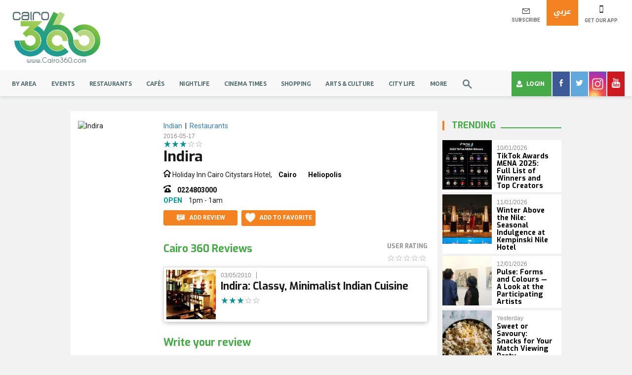

--- FILE ---
content_type: text/html; charset=UTF-8
request_url: https://www.cairo360.com/venue/restaurants/indira/
body_size: 16033
content:
<!DOCTYPE html>
<html lang="en-US">
    <head>
        <!-- Google Tag Manager -->
        <script>(function (w, d, s, l, i) {
                w[l] = w[l] || [];
                w[l].push({'gtm.start':
                            new Date().getTime(), event: 'gtm.js'});
                var f = d.getElementsByTagName(s)[0],
                        j = d.createElement(s), dl = l != 'dataLayer' ? '&l=' + l : '';
                j.async = true;
                j.src =
                        'https://www.googletagmanager.com/gtm.js?id=' + i + dl;
                f.parentNode.insertBefore(j, f);
            })(window, document, 'script', 'dataLayer', 'GTM-5H8HF7');

        </script>

        <!-- End Google Tag Manager -->

        
        <meta name="viewport" content="width=device-width, initial-scale=1">
        <meta charset="UTF-8">

        <!--  FB -->
                    <meta property="fb:app_id" content="108694799300761" />
                <meta property="fb:admins" content="513190008" />
        <meta property="fb:admins" content="616638057" />
        <meta property="fb:admins" content="711577755" />
        <!-- mobile
        <meta property="al:android:url" content="c360://https://www.cairo360.com" />
        <meta property="al:android:app_name" content="Cairo360" />
        <meta property="al:android:package" content="com.brightcreation.cairo360" />
        <meta property="al:ios:url" content="c360://https://www.cairo360.com" />
        <meta property="al:ios:app_store_id" content="472649360" />
        <meta property="al:ios:app_name" content="Cairo360" /> -->
        <meta property="al:web:url" content="https://www.cairo360.com" />
        <!-- end of meta from old cairo360.com -->





        <link rel="apple-touch-icon" href="https://www.cairo360.com/app/themes/cairo360/images/apple-touch-icon.png">
        <link rel="shortcut icon" href="https://www.cairo360.com/app/themes/cairo360/images/favicon.ico" type="image/png">
        <title>Indira, Heliopolis | Cairo 360 Guide to Cairo, Egypt</title>
<meta name='robots' content='max-image-preview:large' />
<link rel="alternate" hreflang="en" href="https://www.cairo360.com/venue/restaurants/indira/" />
<link rel="alternate" hreflang="ar" href="https://www.cairo360.com/ar/venue/%d9%85%d8%b7%d8%a7%d8%b9%d9%85/%d8%a5%d9%86%d8%af%d9%8a%d8%b1%d8%a7-indira/" />
<link rel="alternate" hreflang="x-default" href="https://www.cairo360.com/venue/restaurants/indira/" />

<!-- All In One SEO Pack 3.4.2[1979,2032] -->
<meta name="description"  content="Indira, Cairo, Heliopolis Indian, Restaurants, Holiday Inn Cairo Citystars Hotel,, Egypt- Read Indira reviews on Cairo 360" />

<meta name="keywords"  content="cairo,cairo 360,egypt,guide,indira,holiday inn cairo citystars hotel,,heliopolis,0224803000,indian,restaurants" />

<link rel="canonical" href="https://www.cairo360.com/venue/restaurants/indira/" />
<meta property="og:type" content="article" />
<meta property="og:title" content="Indira, Heliopolis | Cairo 360 Guide to Cairo, Egypt" />
<meta property="og:description" content="Indira, Cairo, Heliopolis Indian, Restaurants, Holiday Inn Cairo Citystars Hotel,, Egypt- Read Indira reviews on Cairo 360" />
<meta property="og:url" content="https://www.cairo360.com/venue/restaurants/indira/" />
<meta property="og:site_name" content="Cairo 360 Guide to Cairo, Egypt" />
<meta property="og:image" content="https://assets.cairo360.com/app/uploads/2016/05/indira.jpg" />
<meta property="fb:app_id" content="357748840977932" />
<meta property="article:published_time" content="2016-05-17T14:37:58Z" />
<meta property="article:modified_time" content="2018-04-17T08:53:30Z" />
<meta property="og:image:secure_url" content="https://assets.cairo360.com/app/uploads/2016/05/indira.jpg" />
<meta name="twitter:card" content="summary_large_image" />
<meta name="twitter:title" content="Indira, Heliopolis | Cairo 360 Guide to Cairo, Egypt" />
<meta name="twitter:description" content="Indira, Cairo, Heliopolis Indian, Restaurants, Holiday Inn Cairo Citystars Hotel,, Egypt- Read Indira reviews on Cairo 360" />
<meta name="twitter:image" content="https://assets.cairo360.com/app/uploads/2016/05/indira.jpg" />
<!-- All In One SEO Pack -->
<link rel="alternate" type="application/rss+xml" title="Cairo 360 Guide to Cairo, Egypt &raquo; Feed" href="https://www.cairo360.com/feed/" />
<link rel="alternate" type="application/rss+xml" title="Cairo 360 Guide to Cairo, Egypt &raquo; Comments Feed" href="https://www.cairo360.com/comments/feed/" />
<link rel="alternate" type="text/calendar" title="Cairo 360 Guide to Cairo, Egypt &raquo; iCal Feed" href="https://www.cairo360.com/new-events/?ical=1" />
<link rel="alternate" type="application/rss+xml" title="Cairo 360 Guide to Cairo, Egypt &raquo; Indira Comments Feed" href="https://www.cairo360.com/venue/restaurants/indira/feed/" />
		<script type="text/javascript">
			window._wpemojiSettings = {"baseUrl":"https:\/\/s.w.org\/images\/core\/emoji\/13.1.0\/72x72\/","ext":".png","svgUrl":"https:\/\/s.w.org\/images\/core\/emoji\/13.1.0\/svg\/","svgExt":".svg","source":{"concatemoji":"https:\/\/www.cairo360.com\/wp\/wp-includes\/js\/wp-emoji-release.min.js?ver=5.8.1"}};
			!function(e,a,t){var n,r,o,i=a.createElement("canvas"),p=i.getContext&&i.getContext("2d");function s(e,t){var a=String.fromCharCode;p.clearRect(0,0,i.width,i.height),p.fillText(a.apply(this,e),0,0);e=i.toDataURL();return p.clearRect(0,0,i.width,i.height),p.fillText(a.apply(this,t),0,0),e===i.toDataURL()}function c(e){var t=a.createElement("script");t.src=e,t.defer=t.type="text/javascript",a.getElementsByTagName("head")[0].appendChild(t)}for(o=Array("flag","emoji"),t.supports={everything:!0,everythingExceptFlag:!0},r=0;r<o.length;r++)t.supports[o[r]]=function(e){if(!p||!p.fillText)return!1;switch(p.textBaseline="top",p.font="600 32px Arial",e){case"flag":return s([127987,65039,8205,9895,65039],[127987,65039,8203,9895,65039])?!1:!s([55356,56826,55356,56819],[55356,56826,8203,55356,56819])&&!s([55356,57332,56128,56423,56128,56418,56128,56421,56128,56430,56128,56423,56128,56447],[55356,57332,8203,56128,56423,8203,56128,56418,8203,56128,56421,8203,56128,56430,8203,56128,56423,8203,56128,56447]);case"emoji":return!s([10084,65039,8205,55357,56613],[10084,65039,8203,55357,56613])}return!1}(o[r]),t.supports.everything=t.supports.everything&&t.supports[o[r]],"flag"!==o[r]&&(t.supports.everythingExceptFlag=t.supports.everythingExceptFlag&&t.supports[o[r]]);t.supports.everythingExceptFlag=t.supports.everythingExceptFlag&&!t.supports.flag,t.DOMReady=!1,t.readyCallback=function(){t.DOMReady=!0},t.supports.everything||(n=function(){t.readyCallback()},a.addEventListener?(a.addEventListener("DOMContentLoaded",n,!1),e.addEventListener("load",n,!1)):(e.attachEvent("onload",n),a.attachEvent("onreadystatechange",function(){"complete"===a.readyState&&t.readyCallback()})),(n=t.source||{}).concatemoji?c(n.concatemoji):n.wpemoji&&n.twemoji&&(c(n.twemoji),c(n.wpemoji)))}(window,document,window._wpemojiSettings);
		</script>
		<style type="text/css">
img.wp-smiley,
img.emoji {
	display: inline !important;
	border: none !important;
	box-shadow: none !important;
	height: 1em !important;
	width: 1em !important;
	margin: 0 .07em !important;
	vertical-align: -0.1em !important;
	background: none !important;
	padding: 0 !important;
}
</style>
	<link rel='stylesheet' id='tribe-common-skeleton-style-css'  href='https://www.cairo360.com/app/plugins/the-events-calendar/common/src/resources/css/common-skeleton.min.css?ver=4.13.0.1' type='text/css' media='all' />
<link rel='stylesheet' id='tribe-tooltip-css'  href='https://www.cairo360.com/app/plugins/the-events-calendar/common/src/resources/css/tooltip.min.css?ver=4.13.0.1' type='text/css' media='all' />
<link rel='stylesheet' id='wp-block-library-css'  href='https://www.cairo360.com/wp/wp-includes/css/dist/block-library/style.min.css?ver=5.8.1' type='text/css' media='all' />
<link rel='stylesheet' id='wpml-legacy-dropdown-0-css'  href='//www.cairo360.com/app/plugins/sitepress-multilingual-cms/templates/language-switchers/legacy-dropdown/style.min.css?ver=1' type='text/css' media='all' />
<style id='wpml-legacy-dropdown-0-inline-css' type='text/css'>
.wpml-ls-sidebars-most-popular-articles{background-color:#eeeeee;}.wpml-ls-sidebars-most-popular-articles, .wpml-ls-sidebars-most-popular-articles .wpml-ls-sub-menu, .wpml-ls-sidebars-most-popular-articles a {border-color:#cdcdcd;}.wpml-ls-sidebars-most-popular-articles a {color:#444444;background-color:#ffffff;}.wpml-ls-sidebars-most-popular-articles a:hover,.wpml-ls-sidebars-most-popular-articles a:focus {color:#000000;background-color:#eeeeee;}.wpml-ls-sidebars-most-popular-articles .wpml-ls-current-language>a {color:#444444;background-color:#ffffff;}.wpml-ls-sidebars-most-popular-articles .wpml-ls-current-language:hover>a, .wpml-ls-sidebars-most-popular-articles .wpml-ls-current-language>a:focus {color:#000000;background-color:#eeeeee;}
.wpml-ls-statics-shortcode_actions{background-color:#eeeeee;}.wpml-ls-statics-shortcode_actions, .wpml-ls-statics-shortcode_actions .wpml-ls-sub-menu, .wpml-ls-statics-shortcode_actions a {border-color:#cdcdcd;}.wpml-ls-statics-shortcode_actions a {color:#444444;background-color:#ffffff;}.wpml-ls-statics-shortcode_actions a:hover,.wpml-ls-statics-shortcode_actions a:focus {color:#000000;background-color:#eeeeee;}.wpml-ls-statics-shortcode_actions .wpml-ls-current-language>a {color:#444444;background-color:#ffffff;}.wpml-ls-statics-shortcode_actions .wpml-ls-current-language:hover>a, .wpml-ls-statics-shortcode_actions .wpml-ls-current-language>a:focus {color:#000000;background-color:#eeeeee;}
</style>
<link rel='stylesheet' id='aioseop-toolbar-menu-css'  href='https://www.cairo360.com/app/plugins/all-in-one-seo-pack/css/admin-toolbar-menu.css?ver=3.4.2' type='text/css' media='all' />
<link rel='stylesheet' id='wordpress-popular-posts-css-css'  href='https://www.cairo360.com/app/plugins/wordpress-popular-posts/assets/css/wpp.css?ver=5.0.2' type='text/css' media='all' />
<link rel='stylesheet' id='cms-navigation-style-base-css'  href='https://www.cairo360.com/app/plugins/wpml-cms-nav/res/css/cms-navigation-base.css?ver=1.5.5' type='text/css' media='screen' />
<link rel='stylesheet' id='cms-navigation-style-css'  href='https://www.cairo360.com/app/plugins/wpml-cms-nav/res/css/cms-navigation.css?ver=1.5.5' type='text/css' media='screen' />
<link rel='stylesheet' id='jquery-raty-style-css'  href='https://www.cairo360.com/app/plugins/comments-ratings/css/jquery.raty.css?ver=1.1.6' type='text/css' media='' />
<link rel='stylesheet' id='simple-favorites-css'  href='https://www.cairo360.com/app/plugins/favorites/assets/css/favorites.css?ver=2.3.1' type='text/css' media='all' />
<script type='text/javascript' src='https://www.cairo360.com/wp/wp-includes/js/jquery/jquery.min.js?ver=3.6.0' id='jquery-core-js'></script>
<script type='text/javascript' id='wpml-cookie-js-extra'>
/* <![CDATA[ */
var wpml_cookies = {"wp-wpml_current_language":{"value":"en","expires":1,"path":"\/"}};
var wpml_cookies = {"wp-wpml_current_language":{"value":"en","expires":1,"path":"\/"}};
/* ]]> */
</script>
<script type='text/javascript' src='https://www.cairo360.com/app/plugins/sitepress-multilingual-cms/res/js/cookies/language-cookie.js?ver=4.5.0' id='wpml-cookie-js'></script>
<script type='text/javascript' src='//www.cairo360.com/app/plugins/sitepress-multilingual-cms/templates/language-switchers/legacy-dropdown/script.min.js?ver=1' id='wpml-legacy-dropdown-0-js'></script>
<script type='text/javascript' id='wpp-js-js-extra'>
/* <![CDATA[ */
var wpp_params = {"sampling_active":"0","sampling_rate":"100","ajax_url":"https:\/\/www.cairo360.com\/wp-json\/wordpress-popular-posts\/v1\/popular-posts","ID":"352643","token":"8629474d59","debug":""};
/* ]]> */
</script>
<script type='text/javascript' src='https://www.cairo360.com/app/plugins/wordpress-popular-posts/assets/js/wpp-5.0.0.min.js?ver=5.0.2' id='wpp-js-js'></script>
<script type='text/javascript' id='favorites-js-extra'>
/* <![CDATA[ */
var favorites_data = {"ajaxurl":"https:\/\/www.cairo360.com\/wp\/wp-admin\/admin-ajax.php","nonce":"8ef5ade86f","favorite":"<svg height=\"20\" width=\"20\">                                     <use xmlns:xlink=\"http:\/\/www.w3.org\/1999\/xlink\" xlink:href=\"https:\/\/www.cairo360.com\/\/app\/themes\/cairo360\/images\/sprite.svg#favorite\"><\/use>   ","favorited":"<svg height=\"20\" width=\"20\">                                     <use xmlns:xlink=\"http:\/\/www.w3.org\/1999\/xlink\" xlink:href=\"https:\/\/www.cairo360.com\/\/app\/themes\/cairo360\/images\/sprite.svg#favorite\"><\/use><\/svg>","includecount":"","indicate_loading":"1","loading_text":"","loading_image":"<img src=\"https:\/\/www.cairo360.com\/app\/plugins\/favorites\/assets\/images\/loading.gif\" class=\"simplefavorites-loading\" aria-hidden=\"true\" \/>","loading_image_active":"<img src=\"https:\/\/www.cairo360.com\/app\/plugins\/favorites\/assets\/images\/loading.gif\" class=\"simplefavorites-loading\" aria-hidden=\"true\" \/>","loading_image_preload":"","cache_enabled":"1","button_options":{"button_type":"custom","custom_colors":false,"box_shadow":false,"include_count":false,"default":{"background_default":false,"border_default":false,"text_default":false,"icon_default":false,"count_default":false},"active":{"background_active":false,"border_active":false,"text_active":false,"icon_active":false,"count_active":false}},"authentication_modal_content":"<p>Please login to add favorites.<\/p><p><a href=\"#\" data-favorites-modal-close>Dismiss this notice<\/a><\/p>","authentication_redirect":"","dev_mode":"","logged_in":"","user_id":"0","authentication_redirect_url":"https:\/\/www.cairo360.com\/wp\/wp-login.php"};
/* ]]> */
</script>
<script type='text/javascript' src='https://www.cairo360.com/app/plugins/favorites/assets/js/favorites.min.js?ver=2.3.1' id='favorites-js'></script>
<link rel="https://api.w.org/" href="https://www.cairo360.com/wp-json/" /><link rel="EditURI" type="application/rsd+xml" title="RSD" href="https://www.cairo360.com/wp/xmlrpc.php?rsd" />
<link rel="wlwmanifest" type="application/wlwmanifest+xml" href="https://www.cairo360.com/wp/wp-includes/wlwmanifest.xml" /> 
<link rel='shortlink' href='https://www.cairo360.com/?p=352643' />
<link rel="alternate" type="application/json+oembed" href="https://www.cairo360.com/wp-json/oembed/1.0/embed?url=https%3A%2F%2Fwww.cairo360.com%2Fvenue%2Frestaurants%2Findira%2F" />
<link rel="alternate" type="text/xml+oembed" href="https://www.cairo360.com/wp-json/oembed/1.0/embed?url=https%3A%2F%2Fwww.cairo360.com%2Fvenue%2Frestaurants%2Findira%2F&#038;format=xml" />
<meta name="generator" content="WPML ver:4.5.0 stt:5,1;" />
<meta name="tec-api-version" content="v1"><meta name="tec-api-origin" content="https://www.cairo360.com"><link rel="https://theeventscalendar.com/" href="https://www.cairo360.com/wp-json/tribe/events/v1/" />		<style type="text/css" id="wp-custom-css">
			.page-id-83123 .events-calendar .calendar ul.week-days li a span {
    font-size: 10px;
}

.page-id-83123 .events-calendar .calendar {
    margin-right: 0;
    margin-left: 45px !important;
}
[dir="rtl"] .slick-prev {
    left: auto;
    right: auto !important;
}
.rtl .cairo-in-picture .thumb-slider {
    direction: rtl !important;
}		</style>
		        <link rel="stylesheet" href="https://www.cairo360.com/app/themes/cairo360/styles/main.css">


        <!-- Facebook Pixel Code -->
            <script>
            !function(f,b,e,v,n,t,s)
            {if(f.fbq)return;n=f.fbq=function(){n.callMethod?
            n.callMethod.apply(n,arguments):n.queue.push(arguments)};
            if(!f._fbq)f._fbq=n;n.push=n;n.loaded=!0;n.version='2.0';
            n.queue=[];t=b.createElement(e);t.async=!0;
            t.src=v;s=b.getElementsByTagName(e)[0];
            s.parentNode.insertBefore(t,s)}(window,document,'script',
            'https://connect.facebook.net/en_US/fbevents.js');
             fbq('init', '239503376690248');

            </script>
            <noscript>
             <img height="1" width="1"
            src="https://www.facebook.com/tr?id=239503376690248&ev=PageView
            &noscript=1"/>
            </noscript>
            <!-- End Facebook Pixel Code -->
                    <!-- Global site tag (gtag.js) - Google Analytics -->
            <script async src="https://www.googletagmanager.com/gtag/js?id=UA-10382816-2"></script>
            <script>
                window.dataLayer = window.dataLayer || [];
                function gtag(){dataLayer.push(arguments);}
                gtag('js', new Date());

                gtag('config', 'UA-10382816-2');
            </script>
                <script>
            var s, r = false;
            s = document.createElement('script');
            s.src = "https://cdn.ideanetwork.site/js/AdScript/cairo360/Init.js?" + new Date().toJSON().slice(0, 13);
            document.getElementsByTagName('body')[0].appendChild(s);
        </script>
</head>

<body class="venue-template-default single single-venue postid-352643 tribe-no-js chrome" >
    <!-- Google Tag Manager (noscript) -->
    <noscript><iframe src="https://www.googletagmanager.com/ns.html?id=GTM-5H8HF7"
                      height="0" width="0" style="display:none;visibility:hidden"></iframe></noscript>
    <!-- End Google Tag Manager (noscript) -->
    <!-- start of facebook comments -->
    <div id="fb-root"></div>
    <script>(function (d, s, id) {
            var js, fjs = d.getElementsByTagName(s)[0];
            if (d.getElementById(id))
                return;
            js = d.createElement(s);
            js.id = id;
            js.src = "//connect.facebook.net/en_GB/sdk.js#xfbml=1&version=v2.6&appId=1624857797844840";
            fjs.parentNode.insertBefore(js, fjs);
        }(document, 'script', 'facebook-jssdk'));

    </script>
    <!-- end of facebook comments -->
        <!-- start header -->
    <header class="container-fluid">
        <div class="row header-level-one">
            <!-- start logo column -->
            <div class="container-fluid">
                <div class="row">
                    <div class="col-xs-6 col-md-3 col-lg-2 logo">
                        <a href="https://www.cairo360.com" id="header-main-logo">
                            <svg height=110 width=180>
                            <use xlink:href="https://www.cairo360.com/app/themes/cairo360/images/sprite.svg#logo"></use>
                            </svg>
                        </a>
                    </div>
                    <!-- start Quike nav -->
                    <div class="col-xs-6 col-md-3 header-tools pull-right">
                        <div class="btn-group">
                            <!-- SUBSCRIBE button -->
                            <a href="#footer" class="btn subscribe-ico" id="header-subscribe">
                                <svg height=15 width=15>
                                <use xlink:href="https://www.cairo360.com/app/themes/cairo360/images/sprite.svg#subscribe"></use>
                                </svg>
                                <p>


                                    SUBSCRIBE</p>
                            </a>
                            <!-- langauge button -->
                            <a href="https://www.cairo360.com/ar/venue/%d9%85%d8%b7%d8%a7%d8%b9%d9%85/%d8%a5%d9%86%d8%af%d9%8a%d8%b1%d8%a7-indira/" class="btn btn-warning lang" id="header-language">عربي</a>                            <!-- langauge button -->

                            <a href="#" data-toggle="modal" data-target="#searchModal" id="header-search" class="btn search">
                                <svg height=19 width=19 class="search-ico">
                                <use xlink:href="https://www.cairo360.com/app/themes/cairo360/images/sprite.svg#search-ico"></use>
                                </svg>
                            </a>

                            <!-- mobile app button -->
                            <a href="#footer" class="btn get-mob" id="header-get-app">
                                <svg height=15 width=10 class="mobile-ico">
                                <use xlink:href="https://www.cairo360.com/app/themes/cairo360/images/sprite.svg#mobile"></use>
                                </svg>
                                <p> GET OUR APP</p>
                            </a>




                        </div>

<!--                        --><!--                            <div class="winner">-->
<!--                                <a href="--><?//= get_permalink($result); ?><!--" class="btn">--><!--</a>-->
<!--                            </div>-->
<!--                            -->
                    </div>
                    <!-- end Quike nav -->
                    <!-- start leaderboard ad  -->
                    <div class="col-xs-12 col-md-6 col-lg-7  margin-t-30 ad-leaderboard">
    <div class="text-center">
        
<!--/*
  *
  * Revive Adserver Asynchronous JS Tag
  * - Generated with Revive Adserver v4.0.0
  *
  */-->
  <ins data-revive-zoneid="95" data-revive-id="4f31e8a3f8f3b9e45e313c174ee85f9a"></ins>
  

        
    </div>
</div>


                </div>
            </div>

        </div>
        <!-- start main navbar -->
        <div class="row">
            <nav class="navbar navbar-default navbar-cairo">
                <div class="container-fluid">
                    <div class="navbar-header">
                        <button type="button" class="navbar-toggle" data-toggle="modal" data-target="#menuModal">
                            <span class="icon-bar"></span>
                            <span class="icon-bar"></span>
                            <span class="icon-bar"></span>
                        </button>
                        <div class="logo-mobile">
                            <a href="https://www.cairo360.com">
                                <svg height=35 width=80>
                                <use xlink:href="https://www.cairo360.com/app/themes/cairo360/images/sprite.svg#logo"></use>
                                </svg>
                            </a>
                        </div>

                    </div>
                    <div class="navbar-collapse navbar-responsive-collapse collapse">

                        <!-- Start Main Menu -->
                        <ul id="menu-header-menu" class="nav navbar-nav"><li id="menu-item-1287431" class="visible-xs visible-sm menu-item menu-item-type-post_type menu-item-object-page menu-item-1287431"><a rel="GA-Login" href="https://www.cairo360.com/login/" id="GA-Login">Login</a></li>
<li id="menu-item-1287432" class="visible-xs visible-sm menu-item menu-item-type-post_type menu-item-object-page menu-item-1287432"><a rel="GA-Register" href="https://www.cairo360.com/register/" id="GA-Register">Register</a></li>
<li id="menu-item-347199" class="menu-item menu-item-type-post_type menu-item-object-page menu-item-347199"><a rel="GA-ByArea" href="https://www.cairo360.com/by-area/" id="GA-ByArea">By Area</a></li>
<li id="menu-item-1684863" class="menu-item menu-item-type-custom menu-item-object-custom menu-item-1684863"><a href="/new-events/">Events</a></li>
<li id="menu-item-1279985" class="menu-item menu-item-type-taxonomy menu-item-object-category current-venue-ancestor current-menu-parent current-venue-parent menu-item-1279985"><a rel="GA-Restaurants" href="https://www.cairo360.com/category/restaurants/" id="GA-Restaurants">Restaurants</a></li>
<li id="menu-item-1281747" class="menu-item menu-item-type-taxonomy menu-item-object-category menu-item-1281747"><a rel="GA-Cafes" href="https://www.cairo360.com/category/cafes/" id="GA-Cafes">Cafés</a></li>
<li id="menu-item-1383369" class="menu-item menu-item-type-taxonomy menu-item-object-category menu-item-1383369"><a href="https://www.cairo360.com/category/nightlife/">Nightlife</a></li>
<li id="menu-item-1559788" class="menu-item menu-item-type-post_type menu-item-object-page menu-item-1559788"><a rel="GA-CinemaTimes" href="https://www.cairo360.com/cinema/" id="GA-CinemaTimes">Cinema Times</a></li>
<li id="menu-item-1281744" class="menu-item menu-item-type-taxonomy menu-item-object-category menu-item-1281744"><a rel="GA-Shopping" href="https://www.cairo360.com/category/shopping/" id="GA-Shopping">Shopping</a></li>
<li id="menu-item-1281844" class="menu-item menu-item-type-taxonomy menu-item-object-category menu-item-1281844"><a rel="GA-ArtsCulture" href="https://www.cairo360.com/category/arts-culture/" id="GA-ArtsCulture">Arts &#038; Culture</a></li>
<li id="menu-item-1282136" class="menu-item menu-item-type-taxonomy menu-item-object-category menu-item-1282136"><a rel="GA-CityLife" href="https://www.cairo360.com/category/city-life/" id="GA-CityLife">City Life</a></li>
<li id="menu-item-1279031" class="dropdown mega-more menu-item menu-item-type-custom menu-item-object-custom menu-item-has-children menu-item-1279031"><a href="#">More</a>
<div class="dropdown-menu"><div><ul class="list-unstyled">
	<li id="menu-item-1279991" class="menu-item menu-item-type-taxonomy menu-item-object-category menu-item-1279991"><a rel="GA-SightsTravel" href="https://www.cairo360.com/category/sights-travel/" id="GA-SightsTravel">Sights &#038; Travel</a></li>
	<li id="menu-item-1681233" class="menu-item menu-item-type-post_type menu-item-object-page menu-item-1681233"><a href="https://www.cairo360.com/awards2021/">THE CAIRO 360 EDITORS’ CHOICE AWARDS 2021</a></li>
	<li id="menu-item-1283339" class="menu-item menu-item-type-taxonomy menu-item-object-category menu-item-1283339"><a rel="GA-HealthFitness" href="https://www.cairo360.com/category/health-fitness/" id="GA-HealthFitness">Health &#038; Fitness</a></li>
	<li id="menu-item-1283657" class="menu-item menu-item-type-post_type menu-item-object-page menu-item-1283657"><a rel="GA-Reviews" href="https://www.cairo360.com/reviews/" id="GA-Reviews">Latest Reviews</a></li>
	<li id="menu-item-1281748" class="menu-item menu-item-type-taxonomy menu-item-object-category menu-item-1281748"><a rel="GA-Film" href="https://www.cairo360.com/category/film/" id="GA-Film">Film</a></li>
	<li id="menu-item-1283654" class="menu-item menu-item-type-post_type menu-item-object-page menu-item-1283654"><a href="https://www.cairo360.com/features/">Latest Features</a></li>
	<li id="menu-item-1284045" class="menu-item menu-item-type-taxonomy menu-item-object-category menu-item-1284045"><a rel="GA-TVDVD" href="https://www.cairo360.com/category/tv-dvd/" id="GA-TVDVD">TV &#038; DVD</a></li>
	<li id="menu-item-1281845" class="menu-item menu-item-type-taxonomy menu-item-object-category menu-item-1281845"><a rel="GA-Books" href="https://www.cairo360.com/category/books/" id="GA-Books">Books</a></li>
	<li id="menu-item-1279984" class="menu-item menu-item-type-taxonomy menu-item-object-category menu-item-1279984"><a rel="GA-Music" href="https://www.cairo360.com/category/music/" id="GA-Music">Music</a></li>
</ul></div></div>
</li>
<li id="menu-item-1285562" class="user-name-mobile visible-xs visible-sm menu-item menu-item-type-post_type menu-item-object-page menu-item-1285562"><a rel="GA-MyProfile" href="https://www.cairo360.com/account/" id="GA-MyProfile">My Profile</a></li>
<li id="menu-item-1285079" class="visible-xs visible-sm menu-item menu-item-type-post_type menu-item-object-page menu-item-1285079"><a rel="GA-MyReviews" href="https://www.cairo360.com/my-reviewes/" id="GA-MyReviews">My Reviews</a></li>
<li id="menu-item-1285080" class="visible-xs visible-sm menu-item menu-item-type-post_type menu-item-object-page menu-item-1285080"><a rel="GA-MyFavorites" href="https://www.cairo360.com/my-favourites/" id="GA-MyFavorites">My Favorites</a></li>
        <li class="hidden-xs hidden-sm">

            <a href="#" data-toggle="modal" data-target="#searchModal" class="btn search" id="header-search">
                <svg height=19 width=19 class="search-ico">
                <use xlink:href="https://www.cairo360.com/app/themes/cairo360/images/sprite.svg#search-ico"></use>
                </svg>
            </a>
        </li>
        </ul>                        <!-- End Main Menu -->


                        <!-- start login and social media -->


                        <ul class="nav navbar-nav navbar-right">
                            <li class="dropdown mega-login  hidden-xs hidden-sm">
                                <a href="#" class="ripple-effect" data-toggle="dropdown" role="button" aria-haspopup="true" aria-expanded="false" id="header-mega-login">
                                    <svg height=14 width=12 class="user-ico">
                                    <use fill="#fff" xlink:href="https://www.cairo360.com/app/themes/cairo360/images/sprite.svg#user-ico"></use>
                                    </svg>
                                    Login                                </a>
                                <div class="dropdown-menu">

                                                                            <!-- login view -->
                                        <h6>Connect with</h6>
                                        <!-- <div class="row"> -->
                                        
<!--
	wsl_render_auth_widget
	WordPress Social Login 2.3.3.
	http://wordpress.org/plugins/wordpress-social-login/
-->

<style type="text/css">
.wp-social-login-connect-with{}.wp-social-login-provider-list{}.wp-social-login-provider-list a{}.wp-social-login-provider-list img{}.wsl_connect_with_provider{}</style>

<div class="wp-social-login-widget">

	<div class="wp-social-login-connect-with">Connect with:</div>

	<div class="wp-social-login-provider-list">

		<a rel="nofollow" href="https://www.cairo360.com/wp/wp-login.php?action=wordpress_social_authenticate&#038;mode=login&#038;provider=Facebook&#038;redirect_to=https%3A%2F%2Fwww.cairo360.com%2Fvenue%2Frestaurants%2Findira%2F" title="Connect with Facebook" class="wp-social-login-provider wp-social-login-provider-facebook" data-provider="Facebook">
			<img alt="Facebook" title="Connect with Facebook" src="https://www.cairo360.com/app/plugins/wordpress-social-login/assets/img/32x32/wpzoom/facebook.png" />
		</a>

		<a rel="nofollow" href="https://www.cairo360.com/wp/wp-login.php?action=wordpress_social_authenticate&#038;mode=login&#038;provider=Twitter&#038;redirect_to=https%3A%2F%2Fwww.cairo360.com%2Fvenue%2Frestaurants%2Findira%2F" title="Connect with Twitter" class="wp-social-login-provider wp-social-login-provider-twitter" data-provider="Twitter">
			<img alt="Twitter" title="Connect with Twitter" src="https://www.cairo360.com/app/plugins/wordpress-social-login/assets/img/32x32/wpzoom/twitter.png" />
		</a>

	</div>

	<div class="wp-social-login-widget-clearing"></div>

</div>

<!-- wsl_render_auth_widget -->


                                        <!-- </div> -->
                                        <h6>or</h6>
                                                                        <form class="login-view top-login-widget"  action="" method="post" id="upme-login-form-1"><div class="form-group upme-user_login"><label class="sr-only">Username or Email</label><input type="text" class="form-control" name="user_login" id="user_login" value=""  placeholder="Username or Email" /><svg height=10 width=15>
                               <use xlink:href="https://www.cairo360.com/app/themes/cairo360/images/sprite.svg#subscribe"></use>
                               </svg></div><div id="user_required"></div><div class="form-group upme-login_user_pass"><label class="sr-only">Password</label><input type="password" class="form-control" name="login_user_pass" id="login_user_pass" value=""  placeholder="Password" /><svg height=10 width=15>
                               <use xlink:href="https://www.cairo360.com/app/themes/cairo360/images/sprite.svg#lock"></use>
                               </svg></div><div id="password_required"></div><input type="hidden" name="no_captcha" value="yes" />
            <div class="checkbox"><label>

               <input type="checkbox" name="rememberme" id="rememberme-1" value="0" />
                Remember me
            </div>
            <div class="forgot-pass">
                                        <a href="https://www.cairo360.com/forgot-password/">Forgot Password ?</a>
                                    </div>
        <div class="row">
        <div class="col-xs-6">
            <a href="https://www.cairo360.com/register" class="btn btn-default reg-btn" id="header-register">register</a>
        </div>
        <div class="col-xs-6">
            <button type="submit" name="upme-login" class="btn btn-warning" id="header-login">Log In</button>
        </div>
    </div>

       <input type="hidden" name="redirect_to" value="http://www.cairo360.com/venue/restaurants/indira/" /></form>

                                </div>
                            </li>
                                                                <li class="fb">
                                        <a href="https://www.facebook.com/cairo360" target="_blank" class="ripple-effect" id="header-facebook">
                                            <svg height=16 width=7 class="fb-ico">
                                            <use xlink:href="https://www.cairo360.com/app/themes/cairo360/images/sprite.svg#Facebook"></use>
                                            </svg>
                                        </a>
                                    </li>
                                                                                        <li class="twitter">
                                    <a href="https://www.twitter.com/cairo360" target="_blank" class="ripple-effect" id="header-twitter">
                                        <svg height=12 width=15 class="twitter-ico">
                                        <use xlink:href="https://www.cairo360.com/app/themes/cairo360/images/sprite.svg#twitter"></use>
                                        </svg>
                                    </a>
                                </li>
                                                                                        <li class="instagram">
                                    <a href="https://www.instagram.com/cairo360" target="_blank" class="ripple-effect" id="header-instagram">
                                        <svg height=50 width=35 class="instagram-ico">

                                        <use xlink:href="https://www.cairo360.com/app/themes/cairo360/images/sprite.svg#insta-ico"></use>
                                        </svg>
                                    </a>
                                </li>
                                                                                        <li class="youtube">
                                    <a href="https://www.youtube.com/channel/UCixXp45tGwjK41gDiJ4QQEA" target="_blank" class="ripple-effect" id="header-youtube">
                                        <svg height=20 width=17 class="youtube-ico">
                                        <use xlink:href="https://www.cairo360.com/app/themes/cairo360/images/sprite.svg#youtube"></use>
                                        </svg>
                                    </a>
                                </li>
                                                    </ul>
                    </div>
                </div>
            </nav>
        </div>


        <!-- Search Modal -->
        <div class="modal fade search-modal" id="searchModal" tabindex="-1" role="dialog" aria-labelledby="myModalLabel">
            <div class="modal-dialog modal-lg" role="document">
                <div class="modal-content">
                    <div class="modal-header">
                        <button type="button" class="close" data-dismiss="modal" aria-label="Close"><span aria-hidden="true">&times;</span></button>
                    </div>
                    <div class="modal-body">
                        <form class="" name="searchForm" method="get" action="https://www.cairo360.com">
                            <div class="search-wrap">
                                <input type="submit" class="form-control">
                                   <div class="search-icon">
                                   <svg height="25" width="25" class="search-ico">
                                    <use xlink:href="https://www.cairo360.com/app/themes/cairo360/images/sprite.svg#search-ico"></use>
                                    </svg>
                                   </div>
                           </div>
                            <input type="text"  autocomplete="off"  lang="en" class="form-control  js-search-auto-complete-btn" placeholder="What are you looking for?" name="s" >
                            <div class="div-autocomplete"></div>
                        </form>
                    </div>
                </div>
            </div>
        </div>
        <!-- menu Modal -->
        <div class="modal fade menu-modal" id="menuModal" tabindex="-1" role="dialog" aria-labelledby="myModalLabel">
            <div class="modal-dialog modal-lg" role="document">
                <div class="modal-content">
                    <div class="modal-header">
                        <button type="button" class="close" data-dismiss="modal" aria-label="Close"><span aria-hidden="true">&times;</span></button>
                    </div>
                    <div class="modal-body navbar navbar-default navbar-cairo">
                        <!-- Start Main Menu -->
                        <ul id="menu-header-menu-1" class="nav navbar-nav"><li class="visible-xs visible-sm menu-item menu-item-type-post_type menu-item-object-page menu-item-1287431"><a rel="GA-Login" href="https://www.cairo360.com/login/" id="GA-Login">Login</a></li>
<li class="visible-xs visible-sm menu-item menu-item-type-post_type menu-item-object-page menu-item-1287432"><a rel="GA-Register" href="https://www.cairo360.com/register/" id="GA-Register">Register</a></li>
<li class="menu-item menu-item-type-post_type menu-item-object-page menu-item-347199"><a rel="GA-ByArea" href="https://www.cairo360.com/by-area/" id="GA-ByArea">By Area</a></li>
<li class="menu-item menu-item-type-custom menu-item-object-custom menu-item-1684863"><a href="/new-events/">Events</a></li>
<li class="menu-item menu-item-type-taxonomy menu-item-object-category current-venue-ancestor current-menu-parent current-venue-parent menu-item-1279985"><a rel="GA-Restaurants" href="https://www.cairo360.com/category/restaurants/" id="GA-Restaurants">Restaurants</a></li>
<li class="menu-item menu-item-type-taxonomy menu-item-object-category menu-item-1281747"><a rel="GA-Cafes" href="https://www.cairo360.com/category/cafes/" id="GA-Cafes">Cafés</a></li>
<li class="menu-item menu-item-type-taxonomy menu-item-object-category menu-item-1383369"><a href="https://www.cairo360.com/category/nightlife/">Nightlife</a></li>
<li class="menu-item menu-item-type-post_type menu-item-object-page menu-item-1559788"><a rel="GA-CinemaTimes" href="https://www.cairo360.com/cinema/" id="GA-CinemaTimes">Cinema Times</a></li>
<li class="menu-item menu-item-type-taxonomy menu-item-object-category menu-item-1281744"><a rel="GA-Shopping" href="https://www.cairo360.com/category/shopping/" id="GA-Shopping">Shopping</a></li>
<li class="menu-item menu-item-type-taxonomy menu-item-object-category menu-item-1281844"><a rel="GA-ArtsCulture" href="https://www.cairo360.com/category/arts-culture/" id="GA-ArtsCulture">Arts &#038; Culture</a></li>
<li class="menu-item menu-item-type-taxonomy menu-item-object-category menu-item-1282136"><a rel="GA-CityLife" href="https://www.cairo360.com/category/city-life/" id="GA-CityLife">City Life</a></li>
<li class="dropdown mega-more menu-item menu-item-type-custom menu-item-object-custom menu-item-has-children menu-item-1279031"><a href="#">More</a>
<div class="dropdown-menu"><div><ul class="list-unstyled">
	<li class="menu-item menu-item-type-taxonomy menu-item-object-category menu-item-1279991"><a rel="GA-SightsTravel" href="https://www.cairo360.com/category/sights-travel/" id="GA-SightsTravel">Sights &#038; Travel</a></li>
	<li class="menu-item menu-item-type-post_type menu-item-object-page menu-item-1681233"><a href="https://www.cairo360.com/awards2021/">THE CAIRO 360 EDITORS’ CHOICE AWARDS 2021</a></li>
	<li class="menu-item menu-item-type-taxonomy menu-item-object-category menu-item-1283339"><a rel="GA-HealthFitness" href="https://www.cairo360.com/category/health-fitness/" id="GA-HealthFitness">Health &#038; Fitness</a></li>
	<li class="menu-item menu-item-type-post_type menu-item-object-page menu-item-1283657"><a rel="GA-Reviews" href="https://www.cairo360.com/reviews/" id="GA-Reviews">Latest Reviews</a></li>
	<li class="menu-item menu-item-type-taxonomy menu-item-object-category menu-item-1281748"><a rel="GA-Film" href="https://www.cairo360.com/category/film/" id="GA-Film">Film</a></li>
	<li class="menu-item menu-item-type-post_type menu-item-object-page menu-item-1283654"><a href="https://www.cairo360.com/features/">Latest Features</a></li>
	<li class="menu-item menu-item-type-taxonomy menu-item-object-category menu-item-1284045"><a rel="GA-TVDVD" href="https://www.cairo360.com/category/tv-dvd/" id="GA-TVDVD">TV &#038; DVD</a></li>
	<li class="menu-item menu-item-type-taxonomy menu-item-object-category menu-item-1281845"><a rel="GA-Books" href="https://www.cairo360.com/category/books/" id="GA-Books">Books</a></li>
	<li class="menu-item menu-item-type-taxonomy menu-item-object-category menu-item-1279984"><a rel="GA-Music" href="https://www.cairo360.com/category/music/" id="GA-Music">Music</a></li>
</ul></div></div>
</li>
<li class="user-name-mobile visible-xs visible-sm menu-item menu-item-type-post_type menu-item-object-page menu-item-1285562"><a rel="GA-MyProfile" href="https://www.cairo360.com/account/" id="GA-MyProfile">My Profile</a></li>
<li class="visible-xs visible-sm menu-item menu-item-type-post_type menu-item-object-page menu-item-1285079"><a rel="GA-MyReviews" href="https://www.cairo360.com/my-reviewes/" id="GA-MyReviews">My Reviews</a></li>
<li class="visible-xs visible-sm menu-item menu-item-type-post_type menu-item-object-page menu-item-1285080"><a rel="GA-MyFavorites" href="https://www.cairo360.com/my-favourites/" id="GA-MyFavorites">My Favorites</a></li>
        <li class="hidden-xs hidden-sm">

            <a href="#" data-toggle="modal" data-target="#searchModal" class="btn search" id="header-search">
                <svg height=19 width=19 class="search-ico">
                <use xlink:href="https://www.cairo360.com/app/themes/cairo360/images/sprite.svg#search-ico"></use>
                </svg>
            </a>
        </li>
        </ul>                        <!-- End Main Menu -->
                        <!-- start login and social media -->


                        <ul class="nav navbar-nav navbar-right">
                            <li class="dropdown mega-login  hidden-xs hidden-sm">
                                <a href="#" class="ripple-effect" data-toggle="dropdown" role="button" aria-haspopup="true" aria-expanded="false">
                                    <svg height=14 width=12 class="user-ico">
                                    <use fill="#fff" xlink:href="https://www.cairo360.com/app/themes/cairo360/images/sprite.svg#user-ico"></use>
                                    </svg>
                                    Login                                </a>
                                <div class="dropdown-menu">

                                                                            <!-- login view -->
                                        <h6>Connect with</h6>
                                        <!-- <div class="row"> -->
                                        
<!--
	wsl_render_auth_widget
	WordPress Social Login 2.3.3.
	http://wordpress.org/plugins/wordpress-social-login/
-->

<style type="text/css">
.wp-social-login-connect-with{}.wp-social-login-provider-list{}.wp-social-login-provider-list a{}.wp-social-login-provider-list img{}.wsl_connect_with_provider{}</style>

<div class="wp-social-login-widget">

	<div class="wp-social-login-connect-with">Connect with:</div>

	<div class="wp-social-login-provider-list">

		<a rel="nofollow" href="https://www.cairo360.com/wp/wp-login.php?action=wordpress_social_authenticate&#038;mode=login&#038;provider=Facebook&#038;redirect_to=https%3A%2F%2Fwww.cairo360.com%2Fvenue%2Frestaurants%2Findira%2F" title="Connect with Facebook" class="wp-social-login-provider wp-social-login-provider-facebook" data-provider="Facebook">
			<img alt="Facebook" title="Connect with Facebook" src="https://www.cairo360.com/app/plugins/wordpress-social-login/assets/img/32x32/wpzoom/facebook.png" />
		</a>

		<a rel="nofollow" href="https://www.cairo360.com/wp/wp-login.php?action=wordpress_social_authenticate&#038;mode=login&#038;provider=Twitter&#038;redirect_to=https%3A%2F%2Fwww.cairo360.com%2Fvenue%2Frestaurants%2Findira%2F" title="Connect with Twitter" class="wp-social-login-provider wp-social-login-provider-twitter" data-provider="Twitter">
			<img alt="Twitter" title="Connect with Twitter" src="https://www.cairo360.com/app/plugins/wordpress-social-login/assets/img/32x32/wpzoom/twitter.png" />
		</a>

	</div>

	<div class="wp-social-login-widget-clearing"></div>

</div>

<!-- wsl_render_auth_widget -->


                                        <!-- </div> -->
                                        <h6>or</h6>
                                                                        <form class="login-view top-login-widget"  action="" method="post" id="upme-login-form-2"><div class="form-group upme-user_login"><label class="sr-only">Username or Email</label><input type="text" class="form-control" name="user_login" id="user_login" value=""  placeholder="Username or Email" /><svg height=10 width=15>
                               <use xlink:href="https://www.cairo360.com/app/themes/cairo360/images/sprite.svg#subscribe"></use>
                               </svg></div><div id="user_required"></div><div class="form-group upme-login_user_pass"><label class="sr-only">Password</label><input type="password" class="form-control" name="login_user_pass" id="login_user_pass" value=""  placeholder="Password" /><svg height=10 width=15>
                               <use xlink:href="https://www.cairo360.com/app/themes/cairo360/images/sprite.svg#lock"></use>
                               </svg></div><div id="password_required"></div><input type="hidden" name="no_captcha" value="yes" />
            <div class="checkbox"><label>

               <input type="checkbox" name="rememberme" id="rememberme-2" value="0" />
                Remember me
            </div>
            <div class="forgot-pass">
                                        <a href="https://www.cairo360.com/forgot-password/">Forgot Password ?</a>
                                    </div>
        <div class="row">
        <div class="col-xs-6">
            <a href="https://www.cairo360.com/register" class="btn btn-default reg-btn" id="header-register">register</a>
        </div>
        <div class="col-xs-6">
            <button type="submit" name="upme-login" class="btn btn-warning" id="header-login">Log In</button>
        </div>
    </div>

       <input type="hidden" name="redirect_to" value="http://www.cairo360.com/venue/restaurants/indira/" /></form>

                                </div>
                            </li>
                                                            <li class="fb">
                                    <a href="https://www.facebook.com/cairo360" target="_blank" class="ripple-effect">
                                        <svg height=16 width=7 class="fb-ico">
                                        <use xlink:href="https://www.cairo360.com/app/themes/cairo360/images/sprite.svg#Facebook"></use>
                                        </svg>
                                    </a>
                                </li>
                                                                                            <li class="twitter">
                                    <a href="https://www.twitter.com/cairo360" target="_blank" class="ripple-effect">
                                        <svg height=12 width=15 class="twitter-ico">
                                        <use xlink:href="https://www.cairo360.com/app/themes/cairo360/images/sprite.svg#twitter"></use>
                                        </svg>
                                    </a>
                                </li>
                                                                                            <li class="instagram">
                                    <a href="https://www.instagram.com/cairo360" target="_blank" class="ripple-effect">
                                        <svg height=50 width=35 class="instagram-ico">

                                        <use xlink:href="https://www.cairo360.com/app/themes/cairo360/images/sprite.svg#insta-ico"></use>
                                        </svg>
                                    </a>
                                </li>
                                                                                            <li class="youtube">
                                    <a href="https://www.youtube.com/channel/UCixXp45tGwjK41gDiJ4QQEA" target="_blank" class="ripple-effect">
                                        <svg height=20 width=17 class="youtube-ico">
                                        <use xlink:href="https://www.cairo360.com/app/themes/cairo360/images/sprite.svg#youtube"></use>
                                        </svg>
                                    </a>
                                </li>                         </ul>
                    </div>
                </div>
            </div>
        </div>
        <!------to improve SeoSiteCheckup ------>
            <h1 class="hidden">The Definitive Guide to Living in the Capital , Cairo , Egypt</h1>
        <!-- start feature articles -->
    </header>

                <!-- event-inner main content -->
        <main>
            <section class="container venue-inner">
                <div class="left-ads visible-lg">
    
<!--/*
  *
  * Revive Adserver Asynchronous JS Tag
  * - Generated with Revive Adserver v4.0.0
  *
  */-->
  <ins data-revive-zoneid="115" data-revive-id="4f31e8a3f8f3b9e45e313c174ee85f9a"></ins>
  

</div>
<div class="right-ads visible-lg">
    
<!--/*
  *
  * Revive Adserver Asynchronous JS Tag
  * - Generated with Revive Adserver v4.0.0
  *
  */-->
  <ins data-revive-zoneid="116" data-revive-id="4f31e8a3f8f3b9e45e313c174ee85f9a"></ins>
  



</div>                <div class="row">
                    <div class="col-md-9 venue-content">
                        <div class="row venue-info">
                            <!-- top-review content -->
                            <div class="col-sm-3 restaurant-img">
                                                                <img src="https://assets.cairo360.com/app/uploads/2016/05/indira-211x211.jpg" alt="Indira" class="img-responsive img-circle">
                            </div>
                            <div class="col-sm-9 margin-t-20">
                               <!-- Breadcrumb -->
                                <a href='https://www.cairo360.com/category/restaurants/indian/'>Indian</a>&nbsp;&nbsp;|&nbsp;&nbsp;<a href='https://www.cairo360.com/category/restaurants/'>Restaurants</a><br/>                                <!-- END Breadcrumb -->

                               <time class="date">2016-05-17</time>    <div class="rating">
        <span class="stars">
            <span class="js-rate" data-star-rating="3"></span>
        </span>
    </div>
                                    <h2 class="media-heading">Indira</h2>

                                
                                    
    <ul class="places">
        <li>
            <svg height="15" width="15">
            <use xlink:href="https://www.cairo360.com/app/themes/cairo360/images/sprite.svg#home"></use>
            </svg>
            Holiday Inn Cairo Citystars Hotel,        </li>
                    <li><a href="https://www.cairo360.com/city/heliopolis/">Cairo</a></li>
                        <li><a href="https://www.cairo360.com/city/heliopolis/">Heliopolis</a></li>
                        </ul>
    <ul class = "places all-places">
        <li>
            <svg height = "15" width = "15">
            <use xlink:href = "https://www.cairo360.com/app/themes/cairo360/images/sprite.svg#home"></use>
            </svg>
        </li>
                    <li><a href="https://www.cairo360.com/venue/restaurants/indira/">Cairo</a></li>
                        <li><a href="https://www.cairo360.com/venue/restaurants/indira/">Heliopolis</a></li>
                    <span class="show-less">Less</span>
    </ul>
    
                                                                        <ul class="numbers">
                                        <li>
                                            <svg height="15" width="15">
                                            <use xlink:href="https://www.cairo360.com/app/themes/cairo360/images/sprite.svg#phone"></use>
                                            </svg>
                                        </li>
                                        <li><a href="tel:0224803000"><span>0224803000</span></a></li>                                            <div class="open">
                                                <span>open</span>
                                                <span>1pm - 1am</span>
                                            </div>
                                            
                                </ul>
                                                                <ul class="labels">
                                    <li class="js-scroll" scroll-to="js-review-form">
    <svg height="15" width="18">
    <use xlink:href="https://www.cairo360.com/app/themes/cairo360/images/sprite.svg#rest-review"></use>
    </svg>Add review</li>                                    
    <li class="js-add-to-favorite js-scroll"  scroll-to="js-review-form">
        <svg height="20" width="20">
        <use xlink:href="https://www.cairo360.com/app/themes/cairo360/images/sprite.svg#heart"></use>
        </svg>Add to favorite</li>

        <!--share social icons -->
         <div class="addthis_inline_share_toolbox"></div>
                                                                    </ul>
                            </div>
                            <!-- end top-review content -->

                        </div>
                                                    <!-- cairo 360 reviews section -->
                            <div class="row">
                                <div class="col-sm-9 col-sm-offset-3">
                                    <!-- each latest articles-->

                                        <div class="cairo-reviews clearfix">
                    <h3>Cairo 360 Reviews</h3>
                        <div class="rate">
                <h6>user rating</h6>
                <div class="rating">
    <span class="stars gold">
        <span class="js-rate" data-star-rating="0"></span>
    </span>
</div>            </div>
                            <div class="media">
                    <div class="media-left">
                        <a href="https://www.cairo360.com/article/restaurants/indira-classy-minimalist-indian-cuisine/">
                                                        <img class="media-object" src="https://assets.cairo360.com/app/uploads/2010/05/article_original_314_201025_02618940-200x200.jpeg" alt="Indira: Classy, Minimalist Indian Cuisine" width="100" height="100">

                        </a>
                    </div>
                    <div class="media-body">
                        <time class="date">03/05/2010</time>
                        <span class="place">
                            
                        </span>
                        <a href="https://www.cairo360.com/article/restaurants/indira-classy-minimalist-indian-cuisine/">
                            <h3 class="media-heading">Indira: Classy, Minimalist Indian Cuisine</h3>
                        </a>
                            <div class="rating">
        <span class="stars">
            <span class="js-rate" data-star-rating="3"></span>
        </span>
    </div>
                        </div>
                </div>

                
    </div>
                                        <div class="reviews">

                                                                                <div id="js-review-form">
                                            <h3>Write your review</h3>
                                            
<div id="comments" class="comments-area">

		<div id="respond" class="comment-respond">
		<h3 id="reply-title" class="comment-reply-title">Leave a Reply <small><a rel="nofollow" id="cancel-comment-reply-link" href="/venue/restaurants/indira/#respond" style="display:none;">Cancel reply</a></small></h3>You must be <a href="https://www.cairo360.com/login/">logged in</a> to post a comment.	</div><!-- #respond -->
	
</div><!-- #comments -->
                                        </div>
                                    </div>
                                </div>
                            </div>
                                                    <div class="row">
                            <div class="col-sm-12">
                                <!-- <div class="google-map" id="js-google-map"></div> -->
                                                                <div class="homepage_map hidden"  latitude="30.0731960365781" longitude="31.3460978626099">
                                    <div class="google-tooltip-content">
                                        <h3>Indira</h3>
                                            <address>
        <span class="pin">
            <svg height="12" width="10">
            <use xmlns:xlink="http://www.w3.org/1999/xlink" xlink:href="https://www.cairo360.com/app/themes/cairo360/images/sprite.svg#pin"></use>
            </svg>
        </span>
        Holiday Inn Cairo Citystars Hotel, - Heliopolis    </address>
            <!--                                        <span></span>,
                                        <span></span>-->
                                    </div>
                                </div>
                            </div>
                        </div>

                    </div>

                    <!-- review right side-->
                    <div class="col-md-3">
                        <aside>
                            <!-- start ad-->
                            <div class="ad-mpu ">
        
<!--/*
  *
  * Revive Adserver Asynchronous JS Tag
  * - Generated with Revive Adserver v4.0.0
  *
  */-->
  <ins data-revive-zoneid="104" data-revive-id="4f31e8a3f8f3b9e45e313c174ee85f9a"></ins>
  

                            </div>
                                    <!--<a href="#"> <img src="https://www.cairo360.com/app/themes/cairo360/images/mpu.jpg" alt="..." class="img-responsive"></a>-->
                            <!-- latest section -->
                            
<section class="latest">
<h2 class="title">TRENDING</h2><div class="latest-articles">
<div class="media">
    <div class="media-left">
        <a href="https://www.cairo360.com/article/city-life/tiktok-awards-mena-2025-winners/">
            <img class="media-object" alt="" src="https://assets.cairo360.com/app/uploads/2026/01/10/3f81895b-61e0-4adb-b83a-0689d796f12c-1-1-200x200-1.jpg" width="100" height="100" data-holder-rendered="true">
        </a>
    </div>
    <div class="media-body">
        <time class="date">10/01/2026</time>
        <h3 class="media-heading" style="font-size:14px">
            <a style="color:#000;" href="https://www.cairo360.com/article/city-life/tiktok-awards-mena-2025-winners/">
                TikTok Awards MENA 2025: Full List of Winners and Top Creators            </a>
        </h3>
                    <div class="featured_article_text">  </div>
            </div>
</div>
<div class="media">
    <div class="media-left">
        <a href="https://www.cairo360.com/article/city-life/winter-above-the-nile-kempinski-nile-hotel-seasonal-experience/">
            <img class="media-object" alt="" src="https://assets.cairo360.com/app/uploads/2026/01/11/Article-Kempinski-Nile-Hotel-cover-1-200x200.jpg" width="100" height="100" data-holder-rendered="true">
        </a>
    </div>
    <div class="media-body">
        <time class="date">11/01/2026</time>
        <h3 class="media-heading" style="font-size:14px">
            <a style="color:#000;" href="https://www.cairo360.com/article/city-life/winter-above-the-nile-kempinski-nile-hotel-seasonal-experience/">
                Winter Above the Nile: Seasonal Indulgence at Kempinski Nile Hotel            </a>
        </h3>
                    <div class="featured_article_text">  </div>
            </div>
</div>
<div class="media">
    <div class="media-left">
        <a href="https://www.cairo360.com/article/arts-culture/pulse-forms-and-colours-exhibition-passion-art-gallery-zamalek/">
            <img class="media-object" alt="" src="https://assets.cairo360.com/app/uploads/2026/01/12/606876909_4441965622693770_8109137643647282544_n-200x200.jpg" width="100" height="100" data-holder-rendered="true">
        </a>
    </div>
    <div class="media-body">
        <time class="date">12/01/2026</time>
        <h3 class="media-heading" style="font-size:14px">
            <a style="color:#000;" href="https://www.cairo360.com/article/arts-culture/pulse-forms-and-colours-exhibition-passion-art-gallery-zamalek/">
                Pulse: Forms and Colours — A Look at the Participating Artists            </a>
        </h3>
                    <div class="featured_article_text">  </div>
            </div>
</div>
<div class="media">
    <div class="media-left">
        <a href="https://www.cairo360.com/article/shopping/snacks-for-football-match-viewing-parties-sweet-and-savoury-ideas/">
            <img class="media-object" alt="" src="https://assets.cairo360.com/app/uploads/2026/01/13/charlesdeluvio-PvAAYZx-yf8-unsplash-200x200.jpg" width="100" height="100" data-holder-rendered="true">
        </a>
    </div>
    <div class="media-body">
        <time class="date">Yesterday</time>
        <h3 class="media-heading" style="font-size:14px">
            <a style="color:#000;" href="https://www.cairo360.com/article/shopping/snacks-for-football-match-viewing-parties-sweet-and-savoury-ideas/">
                Sweet or Savoury: Snacks for Your Match Viewing Party             </a>
        </h3>
                    <div class="featured_article_text">  </div>
            </div>
</div>
<!-- WordPress Popular Posts -->

</div></section>

                            <!-- start ad-->
                            <div class="hidden-xs hidden-sm ad-half-banner">
                                
<!--/*
  *
  * Revive Adserver Asynchronous JS Tag
  * - Generated with Revive Adserver v4.0.0
  *
  */-->
<ins data-revive-zoneid="112" data-revive-id="4f31e8a3f8f3b9e45e313c174ee85f9a"></ins>

                            </div>
                            <div class="visible-xs visible-sm ad-mpu">
                                
<!--/*
  *
  * Revive Adserver Asynchronous JS Tag
  * - Generated with Revive Adserver v4.0.0
  *
  */-->
  <ins data-revive-zoneid="104" data-revive-id="4f31e8a3f8f3b9e45e313c174ee85f9a"></ins>
  

                            </div>
                        </aside>
                    </div>
                    <!-- end events right side-->
                </div>
                                                <div class="ad-leaderboard text-center margin-t-30 margin-b-65 hidden-xs">
                    
<!--/*
  *
  * Revive Adserver Asynchronous JS Tag
  * - Generated with Revive Adserver v4.0.0
  *
  */-->
  <ins data-revive-zoneid="106" data-revive-id="4f31e8a3f8f3b9e45e313c174ee85f9a"></ins>
  

                </div>
            </section>
        </main>

    <!--<script>
            
      /* code to show the ad popup only once per user */
      if (!getCookie('popup')) {
            console.log("here");
            setTimeout(function() {
                  $('#searchModal').modal();
            }, 600);
      }
      $('#searchModal').on('shown.bs.modal', function () {
            // bootstrap modal callback function
            // set cookie
            setCookie('popup', 'valid', { expires: 3, path: "/" }); // need to set the path to fix a FF bug
      })
            
</script>-->



<!-- Modal -->
<div class="col-xs-12">
  <div class="modal fade" id="myModal" tabindex="-1" role="dialog" aria-labelledby="myModalLabel">
    <div class="modal-dialog" role="document">
      <div class="modal-content">
        <button class="close" type="button"  data-dismiss="modal" aria-label="Close">
            <span aria-hidden="true">&times;</span>
        </button>

        <div class="modal-body modal-ad-overlay">

                   <script type='text/javascript'><!--//<![CDATA[
               var m3_u = (location.protocol=='https:'?'https://openx.cairo360.com/www/delivery/ajs.php':'http://openx.cairo360.com/www/delivery/ajs.php');
               var m3_r = Math.floor(Math.random()*99999999999);
               if (!document.MAX_used) document.MAX_used = ',';
               document.write ("<scr"+"ipt type='text/javascript' src='"+m3_u);
               document.write ("?zoneid=125");
               document.write ('&amp;cb=' + m3_r);
               if (document.MAX_used != ',') document.write ("&amp;exclude=" + document.MAX_used);
               document.write (document.charset ? '&amp;charset='+document.charset : (document.characterSet ? '&amp;charset='+document.characterSet : ''));
               document.write ("&amp;loc=" + escape(window.location));
               if (document.referrer) document.write ("&amp;referer=" + escape(document.referrer));
               if (document.context) document.write ("&context=" + escape(document.context));
               if (document.mmm_fo) document.write ("&amp;mmm_fo=1");
               document.write ("'><\/scr"+"ipt>");
            //]]>--></script><noscript><a href='http://openx.cairo360.com/www/delivery/ck.php?n=aefae2f5&amp;cb=INSERT_RANDOM_NUMBER_HERE' target='_blank'><img src='http://openx.cairo360.com/www/delivery/avw.php?zoneid=125&amp;cb=INSERT_RANDOM_NUMBER_HERE&amp;n=aefae2f5' border='0' alt='' /></a></noscript>

                  
        </div>
        
      </div>
    </div>
  </div>
</div>



<footer class="container-fluid" id="footer">
    <div class="row">
        <div class="container">
            <div class="flex">

                <div class="col-xs-6 col-md-3 cairo_nav">
                    <h4>Cairo360</h4>
                    <ul id="menu-footer-1st-english" class=""><li id="menu-item-1369750" class="menu-item menu-item-type-post_type menu-item-object-page menu-item-1369750"><a href="https://www.cairo360.com/about-us/">About Us</a></li>
<li id="menu-item-1369809" class="menu-item menu-item-type-post_type menu-item-object-page menu-item-1369809"><a href="https://www.cairo360.com/contact-us/">Contact Us</a></li>
<li id="menu-item-1369865" class="menu-item menu-item-type-post_type menu-item-object-page menu-item-1369865"><a href="https://www.cairo360.com/upcoming-events/">Events</a></li>
<li id="menu-item-1582180" class="menu-item menu-item-type-post_type menu-item-object-page menu-item-1582180"><a href="https://www.cairo360.com/cinema/">Cinema Times</a></li>
<li id="menu-item-1369866" class="menu-item menu-item-type-post_type menu-item-object-page menu-item-1369866"><a href="https://www.cairo360.com/features/">Features</a></li>
<li id="menu-item-1581163" class="menu-item menu-item-type-post_type menu-item-object-page menu-item-1581163"><a href="https://www.cairo360.com/about-cairo/">About Cairo</a></li>
</ul>
                </div>
                <div class="col-xs-6 col-md-3 company_nav">
                    <h4>Company</h4>
                    <ul id="menu-footer-2nd-english" class=""><li id="menu-item-1370319" class="menu-item menu-item-type-post_type menu-item-object-page menu-item-1370319"><a href="https://www.cairo360.com/advertise-with-us/">Advertise With Us</a></li>
<li id="menu-item-1370258" class="menu-item menu-item-type-post_type menu-item-object-page menu-item-1370258"><a href="https://www.cairo360.com/work-with-us/">Work With Us</a></li>
<li id="menu-item-1370300" class="menu-item menu-item-type-post_type menu-item-object-page menu-item-1370300"><a href="https://www.cairo360.com/terms-of-services/">Terms of Services</a></li>
<li id="menu-item-1370257" class="menu-item menu-item-type-post_type menu-item-object-page menu-item-1370257"><a href="https://www.cairo360.com/privacy-notice/">Privacy Notice</a></li>
<li id="menu-item-1370299" class="menu-item menu-item-type-post_type menu-item-object-page menu-item-1370299"><a href="https://www.cairo360.com/disclaimer/">Disclaimer</a></li>
</ul>
                </div>
                <div class="col-xs-12 col-sm-6 col-md-3 follow-us">
                    <h4>follow us</h4>
                    <ul>
                                                    <li>

                                <a target="_blank" href="https://www.facebook.com/cairo360" title="" id="footer-facebook">
                                    <span>
                                        <svg height=20 width=8 class="fb-ico">
                                        <use xlink:href="https://www.cairo360.com/app/themes/cairo360/images/sprite.svg#Facebook"></use>
                                        </svg>
                                    </span> Facebook                                </a>
                            </li>                              <li>
                                <a target="_blank" href="https://www.twitter.com/cairo360" title="" id="footer-twitter">
                                    <span>
                                        <svg height=12 width=15 class="twitter-ico">
                                        <use xlink:href="https://www.cairo360.com/app/themes/cairo360/images/sprite.svg#twitter"></use>
                                        </svg>
                                    </span> Twitter                                </a>
                            </li>                             <li>
                                <a target="_blank" href="https://www.instagram.com/cairo360" title="" id="footer-instagram">
                                    <span>
                                        <svg height=12 width=12 class="instagram-ico">
                                        <use xlink:href="https://www.cairo360.com/app/themes/cairo360/images/sprite.svg#instagram"></use>
                                        </svg>
                                    </span> Instagram                                </a>
                            </li>                             <li>

                                <a target="_blank" href="https://www.youtube.com/channel/UCixXp45tGwjK41gDiJ4QQEA" title="" id="footer-youtube">
                                    <span>
                                        <svg height=20 width=15 class="youtube-ico">
                                        <use xlink:href="https://www.cairo360.com/app/themes/cairo360/images/sprite.svg#youtube"></use>
                                        </svg>
                                    </span> YouTube                                </a>
                            </li>
                                                </ul>
                    <h5>Download our app</h5>
                    <ul class="download-app">

                        <li>
                            <a href="https://play.google.com/store/apps/details?id=com.brightcreation.cairo360&hl=en" title="" target="_blank" id="footer-google-play">
                                <svg height=35 width=100>
                                <use xlink:href="https://www.cairo360.com/app/themes/cairo360/images/sprite.svg#google-play"></use>
                                </svg>
                            </a>
                        </li>
                        <li>
                            <a href="https://itunes.apple.com/eg/app/cairo-360-guide-to-cairo-egypt./id472649360?mt=8" title="" target="_blank" id="footer-app-store">
                                <svg height=35 width=100>
                                <use xlink:href="https://www.cairo360.com/app/themes/cairo360/images/sprite.svg#app-store"></use>
                                </svg>
                            </a>
                        </li>
                    </ul>
                </div>

                <!-- Newsletter -->
                <div class="col-sm-6 col-md-3">
    <h4>get our newsletter</h4>
    <p>
        Get the latest news and reviews about restaurants, events, shopping, cinema, and everything else you need to know about the capital.    </p>

    </div>                <!-- Newsletter -->

            </div>
        </div>
    </div>
    <div class="row copy-right">
        <div class="container">
            <div class="row flex">
                <div class="col-sm-7 col-md-8">
                                        <span>
                        <a href="http://www.themediarepublic.com/" target="_blank" id="footer-media-republic"  rel="nofollow">
                            <svg height=21 width=170>
                            <use xlink:href="https://www.cairo360.com/app/themes/cairo360/images/sprite.svg#mr_logo"></use>
                            </svg>
                        </a>
                    </span>

                    <p>All rights reserved  © 2026 Media Republic </p>
                </div>
                <div class="col-sm-5 col-md-4 sign">
                    <p>
                        Powered by                    </p>
                    <a href="http://brightcreations.com" title="" target="_blank" id="footer-bright-creations" rel="nofollow">
                        <svg height=20 width=170>
                        <use xlink:href="https://www.cairo360.com/app/themes/cairo360/images/sprite.svg#bright-creations"></use>
                        </svg>
                    </a>
                </div>
            </div>
        </div>
    </div>
    <div class="ajax-loading">
        <svg version="1.1" xmlns="http://www.w3.org/2000/svg" xmlns:xlink="http://www.w3.org/1999/xlink" x="0px" y="0px" width="40px" height="40px" viewBox="0 0 50 50" style="enable-background:new 0 0 50 50;" xml:space="preserve">
        <path fill="#19925F" d="M43.935,25.145c0-10.318-8.364-18.683-18.683-18.683c-10.318,0-18.683,8.365-18.683,18.683h4.068c0-8.071,6.543-14.615,14.615-14.615c8.072,0,14.615,6.543,14.615,14.615H43.935z">
        </path>
        </svg>
    </div>

</footer>
<script type="text/javascript">
    var BASE_URL = "https://www.cairo360.comhttps://www.cairo360.com/app/themes/cairo360";
</script>

<script async src="https://maps.googleapis.com/maps/api/js?key=AIzaSyBC3ZODoX0wXl6zOZ1mVDbfcj-ni8g2R_o"></script>

<script defer src="https://www.cairo360.com/app/themes/cairo360/scripts/bundle.js"></script>

<script type="text/javascript">
    var SITE_URL = "https://www.cairo360.com";
</script>


<script type="text/javascript">
    var ajaxurl = "https://www.cairo360.com/wp/wp-admin/admin-ajax.php";
</script>
<!-- Go to www.addthis.com/dashboard to customize your tools --> <script defer type="text/javascript" src="//s7.addthis.com/js/300/addthis_widget.js#pubid=ra-5858f28e30fba09d"></script> 

<script async src="//openx.cairo360.com/www/delivery/asyncjs.php"></script> 
		<script>
		( function ( body ) {
			'use strict';
			body.className = body.className.replace( /\btribe-no-js\b/, 'tribe-js' );
		} )( document.body );
		</script>
		        <script type="text/javascript">
            (function(){
                document.addEventListener('DOMContentLoaded', function(){
                    let wpp_widgets = document.querySelectorAll('.popular-posts-sr');

                    if ( wpp_widgets ) {
                        for (let i = 0; i < wpp_widgets.length; i++) {
                            let wpp_widget = wpp_widgets[i];
                            WordPressPopularPosts.theme(wpp_widget);
                        }
                    }
                });
            })();
        </script>
                <script>
            var WPPImageObserver = null;

            function wpp_load_img(img) {
                if ( ! 'imgSrc' in img.dataset || ! img.dataset.imgSrc )
                    return;

                img.src = img.dataset.imgSrc;

                if ( 'imgSrcset' in img.dataset ) {
                    img.srcset = img.dataset.imgSrcset;
                    img.removeAttribute('data-img-srcset');
                }

                img.classList.remove('wpp-lazyload');
                img.removeAttribute('data-img-src');
                img.classList.add('wpp-lazyloaded');
            }

            function wpp_observe_imgs(){
                let wpp_images = document.querySelectorAll('img.wpp-lazyload'),
                    wpp_widgets = document.querySelectorAll('.popular-posts-sr');

                if ( wpp_images.length || wpp_widgets.length ) {
                    if ( 'IntersectionObserver' in window ) {
                        WPPImageObserver = new IntersectionObserver(function(entries, observer) {
                            entries.forEach(function(entry) {
                                if (entry.isIntersecting) {
                                    let img = entry.target;
                                    wpp_load_img(img);
                                    WPPImageObserver.unobserve(img);
                                }
                            });
                        });

                        if ( wpp_images.length ) {
                            wpp_images.forEach(function(image) {
                                WPPImageObserver.observe(image);
                            });
                        }

                        if ( wpp_widgets.length ) {
                            for (var i = 0; i < wpp_widgets.length; i++) {
                                let wpp_widget_images = wpp_widgets[i].querySelectorAll('img.wpp-lazyload');

                                if ( ! wpp_widget_images.length && wpp_widgets[i].shadowRoot ) {
                                    wpp_widget_images = wpp_widgets[i].shadowRoot.querySelectorAll('img.wpp-lazyload');
                                }

                                if ( wpp_widget_images.length ) {
                                    wpp_widget_images.forEach(function(image) {
                                        WPPImageObserver.observe(image);
                                    });
                                }
                            }
                        }
                    } /** Fallback for older browsers */
                    else {
                        if ( wpp_images.length ) {
                            for (var i = 0; i < wpp_images.length; i++) {
                                wpp_load_img(wpp_images[i]);
                                wpp_images[i].classList.remove('wpp-lazyloaded');
                            }
                        }

                        if ( wpp_widgets.length ) {
                            for (var j = 0; j < wpp_widgets.length; j++) {
                                let wpp_widget = wpp_widgets[j],
                                    wpp_widget_images = wpp_widget.querySelectorAll('img.wpp-lazyload');

                                if ( ! wpp_widget_images.length && wpp_widget.shadowRoot ) {
                                    wpp_widget_images = wpp_widget.shadowRoot.querySelectorAll('img.wpp-lazyload');
                                }

                                if ( wpp_widget_images.length ) {
                                    for (var k = 0; k < wpp_widget_images.length; k++) {
                                        wpp_load_img(wpp_widget_images[k]);
                                        wpp_widget_images[k].classList.remove('wpp-lazyloaded');
                                    }
                                }
                            }
                        }
                    }
                }
            }

            document.addEventListener('DOMContentLoaded', function() {
                wpp_observe_imgs();

                // When an ajaxified WPP widget loads,
                // Lazy load its images
                document.addEventListener('wpp-onload', function(){
                    wpp_observe_imgs();
                });
            });
        </script>
        <script> /* <![CDATA[ */var tribe_l10n_datatables = {"aria":{"sort_ascending":": activate to sort column ascending","sort_descending":": activate to sort column descending"},"length_menu":"Show _MENU_ entries","empty_table":"No data available in table","info":"Showing _START_ to _END_ of _TOTAL_ entries","info_empty":"Showing 0 to 0 of 0 entries","info_filtered":"(filtered from _MAX_ total entries)","zero_records":"No matching records found","search":"Search:","all_selected_text":"All items on this page were selected. ","select_all_link":"Select all pages","clear_selection":"Clear Selection.","pagination":{"all":"All","next":"Next","previous":"Previous"},"select":{"rows":{"0":"","_":": Selected %d rows","1":": Selected 1 row"}},"datepicker":{"dayNames":["Sunday","Monday","Tuesday","Wednesday","Thursday","Friday","Saturday"],"dayNamesShort":["Sun","Mon","Tue","Wed","Thu","Fri","Sat"],"dayNamesMin":["S","M","T","W","T","F","S"],"monthNames":["January","February","March","April","May","June","July","August","September","October","November","December"],"monthNamesShort":["January","February","March","April","May","June","July","August","September","October","November","December"],"monthNamesMin":["Jan","Feb","Mar","Apr","May","Jun","Jul","Aug","Sep","Oct","Nov","Dec"],"nextText":"Next","prevText":"Prev","currentText":"Today","closeText":"Done","today":"Today","clear":"Clear"}};/* ]]> */ </script><script type='text/javascript' src='https://www.cairo360.com/app/themes/cairo360/js/navigation.js?ver=20151215' id='cairo360-navigation-js'></script>
<script type='text/javascript' src='https://www.cairo360.com/app/themes/cairo360/js/skip-link-focus-fix.js?ver=20151215' id='cairo360-skip-link-focus-fix-js'></script>
<script type='text/javascript' src='https://www.cairo360.com/app/plugins/comments-ratings/js/jquery.raty.js?ver=1.1.6' id='jquery-raty-js'></script>
<script type='text/javascript' id='reviews-scripts-js-extra'>
/* <![CDATA[ */
var pixreviews = {"hints":["Terrible","Poor","Average","Very Good","Exceptional"]};
/* ]]> */
</script>
<script type='text/javascript' src='https://www.cairo360.com/app/plugins/comments-ratings/js/reviews.js?ver=1.1.6' id='reviews-scripts-js'></script>
<script type='text/javascript' src='https://www.cairo360.com/wp/wp-includes/js/wp-embed.min.js?ver=5.8.1' id='wp-embed-js'></script>
<script type='text/javascript' id='upme_custom-js-extra'>
/* <![CDATA[ */
var UPMECustom = {"ViewProfile":"View Profile","EditProfile":"Edit Profile","UPMEUrl":"https:\/\/www.cairo360.com\/app\/plugins\/upme\/","ForgotPass":"Forgot Password","Login":"Login","Lang":"en","Messages":{"EnterDetails":"Required","EnterEmail":"Please enter your email address.","ValidEmail":"Invalid username or email","NotAllowed":"Password changes are not allowed for this user.","EmailError":"We are unable to deliver email to your email address. Please contact site admin.","PasswordSent":"We have sent a password reset link to your email address.","WentWrong":"Something went wrong, please try again","RegExistEmail":"Email is already registered.","RegValidEmail":"Email is available","RegInvalidEmail":"Invalid email.","RegEmptyEmail":"Email is empty.","RegExistUsername":"Username is already registered.","RegValidUsername":"Username is available.","RegEmptyUsername":"Username is empty.","RegInValidUsername":"Invalid username.","DelPromptMessage":"Are you sure you want to delete this image?"},"AdminAjax":"https:\/\/www.cairo360.com\/wp\/wp-admin\/admin-ajax.php"};
/* ]]> */
</script>
<script type='text/javascript' src='https://www.cairo360.com/app/plugins/upme/js/upme-custom.js?ver=5.8.1' id='upme_custom-js'></script>

<script type="text/javascript">
    window.onload = function () { 
     /* 
        var url = $("div.modal-ad-overlay" ).find('img').attr("src");
        if(typeof url != 'undefined' && url.length > 1 ){
            if(url.indexOf("bannerid=0") <= -1 ){
                if(!sessionStorage.getItem('ads')){
                  sessionStorage.setItem('ads', '1');
                  $('#myModal').modal('show');
                }
            };
        }; */
    }

</script>

<!-- <script>
      $( "*" ).dblclick(function(){
            return false ;
      });
</script>
-->
<script>
jQuery(function($){
//var url = $("div.modal-ad-overlay" ).find('img');
//if(url.length > 0)
   // $("#myModal").modal();
});
</script>
</body>
</html>
